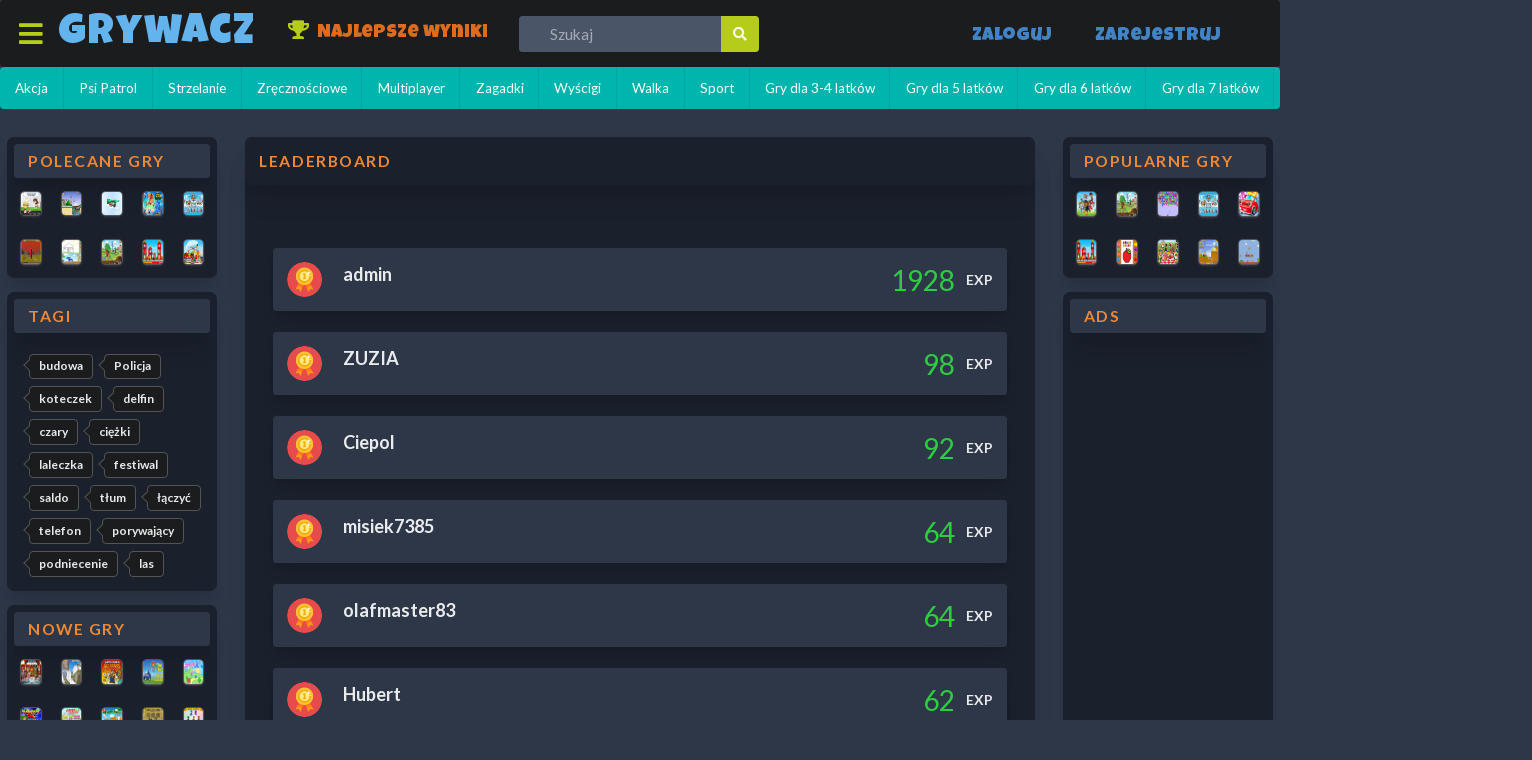

--- FILE ---
content_type: text/html; charset=UTF-8
request_url: https://grywacz.pl/leaderboard
body_size: 68105
content:
<!DOCTYPE html>
<html lang="pl-PL">
  

    <head lang="pl">   

        <meta name="robots" content="index, follow, all" />

        <meta http-equiv="Content-Type" content="text/html; charset=utf-8"/>

        <title>Najlepsze wyniki</title>

        <meta charset="utf-8">  

        <base href="https://grywacz.pl"/>

        <meta name="language" content="pl" />

        <meta name="robots" content="index,follow"/>

        <meta name="googlebot" content="index,follow"/>

        <meta name="Cache-Control" content="max-age=31536000"/>

        
        
        <meta name="title" content="Najlepsze wyniki"/>

        
        <meta name="description" content="Leaderboard"/>

        
        
        
        
        <meta property="og:title" content="Leaderboard"/>

        
        <meta property="og:description" content="Najlepsze wyniki wszystkich graczy."/>

        
        <meta name="twitter:title" content="Leaderboard"/>

        
        <meta name="twitter:description" content="Najlepsze wyniki wszystkich graczy."/>

        
        <link rel="icon" type="image/png" href="/arikaim/view/templates/arcade/images/favicon.png" />  

        <meta name="viewport" content="width=device-width, initial-scale=1.0" />  

         <!-- library files -->
         <script id="library_jquery" type="text/javascript" src="/arikaim/view/library/jquery/jquery-3.6.1.min.js" ></script>
         <script id="library_arikaim" type="text/javascript" src="/arikaim/view/library/arikaim/arikaim-1.2.14.min.js" arikaim_base_url=""></script>
         <script id="library_arikaim-ui" type="text/javascript" src="/arikaim/view/library/arikaim-ui/arikaim-ui-1.4.21.min.js" ></script>
         <script id="library_fomantic" type="text/javascript" src="/arikaim/view/library/fomantic/semantic.min.js" ></script>
         <link as="style" rel="stylesheet" type="text/css" href="/arikaim/view/library/fomantic/semantic.min.css" onload="this.rel='stylesheet'">
         <link as="style" rel="stylesheet" type="text/css" href="/arikaim/view/library/tailwind/tailwind-utility-slim.min.css" onload="this.rel='stylesheet'">
         <link as="style" rel="stylesheet" type="text/css" href="/arikaim/view/library/tailwind/tailwind-grid.min.css" onload="this.rel='stylesheet'">
         <!-- template files -->
         <script src="/arikaim/view/templates/arcade/components/users/users.js" type="text/javascript"></script>
         <script src="/arikaim/view/components/semantic/policy/cookie/dialog/dialog.js" type="text/javascript"></script>
         <script src="/arikaim/extensions/arcade/view/components/api/api.js" type="text/javascript"></script>
         <script src="/arikaim/view/components/semantic/paginator/paginator.js" type="text/javascript"></script>
         <link rel="stylesheet" type="text/css" href="/arikaim/view/templates/arcade/css/arcade.css">      
         <!-- component files --> 
         <script class="component-file" component-type="arikaim" component-name="arcade>games.search" src="/arikaim/view/templates/arcade/components/games/search/search.js" type="text/javascript"  ></script>
         <script class="component-file" component-type="arikaim" component-name="arcade>navbar" src="/arikaim/view/templates/arcade/components/navbar/navbar.js" type="text/javascript"  ></script>
         <script class="component-file" component-type="arikaim" component-name="arcade>games.list" src="/arikaim/view/templates/arcade/components/games/list/list.js" type="text/javascript"  ></script>
         <script class="component-file" component-type="arikaim" component-name="arcade>games.list" src="/arikaim/view/templates/arcade/components/games/list/list.js" type="text/javascript"  ></script>
         <script class="component-file" component-type="arikaim" component-name="arcade>games.list" src="/arikaim/view/templates/arcade/components/games/list/list.js" type="text/javascript"  ></script>
         <script class="component-file" component-type="arikaim" component-name="arcade>footer" src="/arikaim/view/templates/arcade/components/footer/footer.js" type="text/javascript"  ></script>
         <!-- page files -->
             <script data-ad-client="ca-pub-3535324184368608" async src="https://pagead2.googlesyndication.com/pagead/js/adsbygoogle.js"></script>
<script async src="https://www.googletagmanager.com/gtag/js?id=G-2VSM6D3J4K"></script>
<script>
  window.dataLayer = window.dataLayer || [];
  function gtag(){dataLayer.push(arguments);}
  gtag('js', new Date());

  gtag('config', 'G-2VSM6D3J4K');
</script>
<script>
if (window.top !== window.self) {
  gtag('event', 'iframe_view', {
    event_category: 'embed',
    event_label: location.pathname,
    non_interaction: true
  });
}
</script>		
    </head>

    <body>

        <div class="ui left vertical inverted menu sidebar">
    <div class="item">
        <div class="site-title text-5xl antialiased tracking-wider text-purple-500" title="Grywacz">                    
            <a href="/">Grywacz</a>                   
        </div>
    </div>
    <div class="item">
        <a class="header navbar-item" href="/leaderboard">
            <i class="icon trophy olive"></i>
            Leaderboard
        </a>
    </div>
            <div class="item navbar-item ">   
            <a href="/login">Zaloguj</a>            
        </div>
        <div class="item navbar-item ">   
            <a href="/signup/player">Zarejestruj</a>            
        </div>
        
    

                    <div class="item text-lg ">  
                            
            <a href="https://grywacz.pl/akcja/games">        
                <span class="text-xl text-gray-200 font-thin tracking-wide">Akcja</span>
            </a>                                           
        </div>
                                <div class="item text-lg ">  
                            
            <a href="https://grywacz.pl/psi-patrol/games">        
                <span class="text-xl text-gray-200 font-thin tracking-wide">Psi Patrol</span>
            </a>                                           
        </div>
                                <div class="item text-lg ">  
                            
            <a href="https://grywacz.pl/strzelanie/games">        
                <span class="text-xl text-gray-200 font-thin tracking-wide">Strzelanie</span>
            </a>                                           
        </div>
                                <div class="item text-lg ">  
                            
            <a href="https://grywacz.pl/zrecznosciowe/games">        
                <span class="text-xl text-gray-200 font-thin tracking-wide">Zręcznościowe</span>
            </a>                                           
        </div>
                                <div class="item text-lg ">  
                            
            <a href="https://grywacz.pl/multiplayer/games">        
                <span class="text-xl text-gray-200 font-thin tracking-wide">Multiplayer</span>
            </a>                                           
        </div>
                                <div class="item text-lg ">  
                            
            <a href="https://grywacz.pl/zagadki/games">        
                <span class="text-xl text-gray-200 font-thin tracking-wide">Zagadki</span>
            </a>                                           
        </div>
                                <div class="item text-lg ">  
                            
            <a href="https://grywacz.pl/wyscigi/games">        
                <span class="text-xl text-gray-200 font-thin tracking-wide">Wyścigi</span>
            </a>                                           
        </div>
                                <div class="item text-lg ">  
                            
            <a href="https://grywacz.pl/walka/games">        
                <span class="text-xl text-gray-200 font-thin tracking-wide">Walka</span>
            </a>                                           
        </div>
                                <div class="item text-lg ">  
                            
            <a href="https://grywacz.pl/sport/games">        
                <span class="text-xl text-gray-200 font-thin tracking-wide">Sport</span>
            </a>                                           
        </div>
                                <div class="item text-lg ">  
                            
            <a href="https://grywacz.pl/gry-dla-3-4-latkow/games">        
                <span class="text-xl text-gray-200 font-thin tracking-wide">Gry dla 3-4 latków</span>
            </a>                                           
        </div>
                                <div class="item text-lg ">  
                            
            <a href="https://grywacz.pl/gry-dla-5-latkow/games">        
                <span class="text-xl text-gray-200 font-thin tracking-wide">Gry dla 5 latków</span>
            </a>                                           
        </div>
                                <div class="item text-lg ">  
                            
            <a href="https://grywacz.pl/gry-dla-6-latkow/games">        
                <span class="text-xl text-gray-200 font-thin tracking-wide">Gry dla 6 latków</span>
            </a>                                           
        </div>
                                <div class="item text-lg ">  
                            
            <a href="https://grywacz.pl/gry-dla-7-latkow/games">        
                <span class="text-xl text-gray-200 font-thin tracking-wide">Gry dla 7 latków</span>
            </a>                                           
        </div>
                                <div class="item text-lg ">  
                            
            <a href="https://grywacz.pl/gry-dla-dziewczyn/games">        
                <span class="text-xl text-gray-200 font-thin tracking-wide">Gry dla dziewczyn</span>
            </a>                                           
        </div>
                                <div class="item text-lg ">  
                            
            <a href="https://grywacz.pl/gry-bez-reklam/games">        
                <span class="text-xl text-gray-200 font-thin tracking-wide">Gry bez reklam</span>
            </a>                                           
        </div>
                    
</div>
<div class="pusher page-content">   
    <div class="content-inside"> 
        <div class="ui stackable grid">                        
            <div class="row"> 
    <div class="sixteen wide column">        
        <div class="ui inverted borderless menu">              
            <div class="item">      
                <div class="flex justify-items-center items-center">
                    <div class="items-center text-center align-middle">
                        <i class="icon bars big olive text-center align-middle" id="open_sidebar"></i> 
                    </div>    
                    <div class="items-center text-center align-middle">
                        <a class="site-title text-5xl antialiased tracking-wider pl-2" title="Grywacz" href="/">
                            <span class="text-blue-400">Grywacz</span>
                        </a>   
                    </div>
                </div>                               
            </div>
            <div class="item">
                <a class="header navbar-item hidden sm:inline" href="/leaderboard">
                    <i class="icon trophy olive"></i>
                    Najlepsze wyniki
                </a>
            </div>  
            <div class="ui category search item" id="search_panel">
    <span class="hidden md:inline">
        <div class="ui inverted transparent large left icon action input rounded bg-gray-700" id="search_input">         
            <input type="text" placeholder="Szukaj" id="search_field">  
            <button class="ui olive icon button search-button">
                <i class="search icon"></i>
            </button>     
        </div>   
    </span>
</div>               
            <div class="right menu">                                      
                <div class="ui menu inverted right floated pt-2">            
           
        <div class="item navbar-item ">   
            <span class="hidden sm:inline">
                <a href="/login">Zaloguj</a>   
            </span>                    
        </div>
        <div class="item navbar-item ">   
            <span class="hidden sm:inline">
                <a href="/signup/player">Zarejestruj</a>    
            </span>        
        </div>
                
</div>      
                <div class="item">
                    <div class="pt-1 pr-2 hidden md:inline">
                       
                    </div>            
                </div>                                                      
            </div>                                
        </div>      
    </div>  
    <div class="sixteen wide computer only column">             
        <div class="ui inverted teal menu fluid shadow-md">
            
    

                    <div class="item ">  
                            
            <a href="https://grywacz.pl/akcja/games">        
                <span class="text-white font-lg">Akcja</span>
            </a>                                           
        </div>
                                <div class="item ">  
                            
            <a href="https://grywacz.pl/psi-patrol/games">        
                <span class="text-white font-lg">Psi Patrol</span>
            </a>                                           
        </div>
                                <div class="item ">  
                            
            <a href="https://grywacz.pl/strzelanie/games">        
                <span class="text-white font-lg">Strzelanie</span>
            </a>                                           
        </div>
                                <div class="item ">  
                            
            <a href="https://grywacz.pl/zrecznosciowe/games">        
                <span class="text-white font-lg">Zręcznościowe</span>
            </a>                                           
        </div>
                                <div class="item ">  
                            
            <a href="https://grywacz.pl/multiplayer/games">        
                <span class="text-white font-lg">Multiplayer</span>
            </a>                                           
        </div>
                                <div class="item ">  
                            
            <a href="https://grywacz.pl/zagadki/games">        
                <span class="text-white font-lg">Zagadki</span>
            </a>                                           
        </div>
                                <div class="item ">  
                            
            <a href="https://grywacz.pl/wyscigi/games">        
                <span class="text-white font-lg">Wyścigi</span>
            </a>                                           
        </div>
                                <div class="item ">  
                            
            <a href="https://grywacz.pl/walka/games">        
                <span class="text-white font-lg">Walka</span>
            </a>                                           
        </div>
                                <div class="item ">  
                            
            <a href="https://grywacz.pl/sport/games">        
                <span class="text-white font-lg">Sport</span>
            </a>                                           
        </div>
                                <div class="item ">  
                            
            <a href="https://grywacz.pl/gry-dla-3-4-latkow/games">        
                <span class="text-white font-lg">Gry dla 3-4 latków</span>
            </a>                                           
        </div>
                                <div class="item ">  
                            
            <a href="https://grywacz.pl/gry-dla-5-latkow/games">        
                <span class="text-white font-lg">Gry dla 5 latków</span>
            </a>                                           
        </div>
                                <div class="item ">  
                            
            <a href="https://grywacz.pl/gry-dla-6-latkow/games">        
                <span class="text-white font-lg">Gry dla 6 latków</span>
            </a>                                           
        </div>
                                <div class="item ">  
                            
            <a href="https://grywacz.pl/gry-dla-7-latkow/games">        
                <span class="text-white font-lg">Gry dla 7 latków</span>
            </a>                                           
        </div>
                                <div class="item ">  
                            
            <a href="https://grywacz.pl/gry-dla-dziewczyn/games">        
                <span class="text-white font-lg">Gry dla dziewczyn</span>
            </a>                                           
        </div>
                                <div class="item ">  
                            
            <a href="https://grywacz.pl/gry-bez-reklam/games">        
                <span class="text-white font-lg">Gry bez reklam</span>
            </a>                                           
        </div>
                    
        </div>         
    </div>
</div>                              
            <div class="row">  
                <div class="three wide computer only column pl-2">            
                    <div class="pl-2">           
                        
            <div class="align-top bg-gray-900 shadow-xl rounded-lg p-2 ">
    <h4 class="panel-title text-lg font-thin tracking-widest text-orange-500 bg-gray-800 p-2 rounded pl-4 shadow-xl">
        Polecane gry
    </h4>
        <div class="p-2 pt-0">
    <div class="ui stackable five inverted cards">
                    <div class="ui raised card fluid borderless game-card">     
            <a class="w-full h-full show-popup" href="/game/papas-burgeria" >                                         
                <img class="w-full h-full game-image rounded" data-src="/_images/papasburgeria.jpg">                  
            </a>     
            <div class="ui popup top left transition inverted hidden">
                <div class="p-0 text-white">
                    Papas Burgeria
                </div>
            </div>
        </div>
                    <div class="ui raised card fluid borderless game-card">     
            <a class="w-full h-full show-popup" href="/game/super-mario-63-emu" >                                         
                <img class="w-full h-full game-image rounded" data-src="https://grywacz.pl/_images/super_mario_63.jpg">                  
            </a>     
            <div class="ui popup top left transition inverted hidden">
                <div class="p-0 text-white">
                    Super Mario 63 emu
                </div>
            </div>
        </div>
                    <div class="ui raised card fluid borderless game-card">     
            <a class="w-full h-full show-popup" href="/game/pingwinek-learn-to-fly-emulator" >                                         
                <img class="w-full h-full game-image rounded" data-src="https://grywacz.pl/_images/learn_to_fly_nauka_latania_1.jpg">                  
            </a>     
            <div class="ui popup top left transition inverted hidden">
                <div class="p-0 text-white">
                    Pingwinek Learn to fly emulator
                </div>
            </div>
        </div>
                    <div class="ui raised card fluid borderless game-card">     
            <a class="w-full h-full show-popup" href="/game/burrito-bison-no-flash" >                                         
                <img class="w-full h-full game-image rounded" data-src="https://grywacz.pl/_images/burrito_bison1_html5.jpg">                  
            </a>     
            <div class="ui popup top left transition inverted hidden">
                <div class="p-0 text-white">
                    Burito Bison no flash
                </div>
            </div>
        </div>
                    <div class="ui raised card fluid borderless game-card">     
            <a class="w-full h-full show-popup" href="/game/psi-patrol-merry-missions" >                                         
                <img class="w-full h-full game-image rounded" data-src="https://grywacz.pl/_images/psi_patrol_merry_missions.jpg">                  
            </a>     
            <div class="ui popup top left transition inverted hidden">
                <div class="p-0 text-white">
                    Psi Patrol Merry Missions
                </div>
            </div>
        </div>
                    <div class="ui raised card fluid borderless game-card">     
            <a class="w-full h-full show-popup" href="/game/tower-of-doom-no-flash-emu" >                                         
                <img class="w-full h-full game-image rounded" data-src="https://grywacz.pl/_images/towerofdoomemu.jpg">                  
            </a>     
            <div class="ui popup top left transition inverted hidden">
                <div class="p-0 text-white">
                    Tower of Doom no flash emu
                </div>
            </div>
        </div>
                    <div class="ui raised card fluid borderless game-card">     
            <a class="w-full h-full show-popup" href="/game/duplo-playground-rysowanie-z-zajaczkiem-i-zyrafka" >                                         
                <img class="w-full h-full game-image rounded" data-src="https://grywacz.pl/_images/lego_duplo_drawapp_build_game.jpg">                  
            </a>     
            <div class="ui popup top left transition inverted hidden">
                <div class="p-0 text-white">
                    Duplo Playground rysowanie z zajączkiem i żyrafką
                </div>
            </div>
        </div>
                    <div class="ui raised card fluid borderless game-card">     
            <a class="w-full h-full show-popup" href="/game/lego-duplo-dla-dzieci" >                                         
                <img class="w-full h-full game-image rounded" data-src="https://grywacz.pl/_images/play_ground.jpg">                  
            </a>     
            <div class="ui popup top left transition inverted hidden">
                <div class="p-0 text-white">
                    Lego Duplo dla dzieci
                </div>
            </div>
        </div>
                    <div class="ui raised card fluid borderless game-card">     
            <a class="w-full h-full show-popup" href="/game/straz-pozarna-lego-duplo" >                                         
                <img class="w-full h-full game-image rounded" data-src="https://grywacz.pl/_images/strazpozarna.jpg">                  
            </a>     
            <div class="ui popup top left transition inverted hidden">
                <div class="p-0 text-white">
                    Straż pożarna Lego Duplo
                </div>
            </div>
        </div>
                    <div class="ui raised card fluid borderless game-card">     
            <a class="w-full h-full show-popup" href="/game/kierowca-pociagu-lego" >                                         
                <img class="w-full h-full game-image rounded" data-src="https://grywacz.pl/_images/maszynista.jpg">                  
            </a>     
            <div class="ui popup top left transition inverted hidden">
                <div class="p-0 text-white">
                    Kierowca pociągu Lego
                </div>
            </div>
        </div>
    </div>
    </div>
</div>
                                <div class="align-top bg-gray-900 shadow-xl rounded-lg p-2 mt-4">
    <h4 class="panel-title text-lg font-thin tracking-widest text-orange-500 bg-gray-800 p-2 rounded pl-4 shadow-xl">
        Tagi
    </h4>
        <div class="p-2 pt-0">
    <div class="ui">
        
    
    
                        <div class="inline-block mt-2">   
            <a class="ui label basic left pointing inverted black flex" href="/tags/budowa/games">budowa</a>
        </div>
                            <div class="inline-block mt-2">   
            <a class="ui label basic left pointing inverted black flex" href="/tags/policja/games">Policja</a>
        </div>
                            <div class="inline-block mt-2">   
            <a class="ui label basic left pointing inverted black flex" href="/tags/koteczek/games">koteczek</a>
        </div>
                            <div class="inline-block mt-2">   
            <a class="ui label basic left pointing inverted black flex" href="/tags/delfin/games">delfin</a>
        </div>
                            <div class="inline-block mt-2">   
            <a class="ui label basic left pointing inverted black flex" href="/tags/czary/games">czary</a>
        </div>
                            <div class="inline-block mt-2">   
            <a class="ui label basic left pointing inverted black flex" href="/tags/ciezki/games">ciężki</a>
        </div>
                            <div class="inline-block mt-2">   
            <a class="ui label basic left pointing inverted black flex" href="/tags/laleczka/games">laleczka</a>
        </div>
                            <div class="inline-block mt-2">   
            <a class="ui label basic left pointing inverted black flex" href="/tags/festiwal/games">festiwal</a>
        </div>
                            <div class="inline-block mt-2">   
            <a class="ui label basic left pointing inverted black flex" href="/tags/saldo/games">saldo</a>
        </div>
                            <div class="inline-block mt-2">   
            <a class="ui label basic left pointing inverted black flex" href="/tags/tłum/games">tłum</a>
        </div>
                            <div class="inline-block mt-2">   
            <a class="ui label basic left pointing inverted black flex" href="/tags/łaczyc/games">łączyć</a>
        </div>
                            <div class="inline-block mt-2">   
            <a class="ui label basic left pointing inverted black flex" href="/tags/telefon/games">telefon</a>
        </div>
                            <div class="inline-block mt-2">   
            <a class="ui label basic left pointing inverted black flex" href="/tags/porywajacy/games">porywający</a>
        </div>
                            <div class="inline-block mt-2">   
            <a class="ui label basic left pointing inverted black flex" href="/tags/podniecenie/games">podniecenie</a>
        </div>
                            <div class="inline-block mt-2">   
            <a class="ui label basic left pointing inverted black flex" href="/tags/las/games">las</a>
        </div>
           
    </div>
    </div>
</div>
                                        
                        
        <div class="align-top bg-gray-900 shadow-xl rounded-lg p-2 mt-4">
    <h4 class="panel-title text-lg font-thin tracking-widest text-orange-500 bg-gray-800 p-2 rounded pl-4 shadow-xl">
        Nowe gry
    </h4>
        <div class="p-2 pt-0">
    <div class="ui stackable five inverted cards">
                    <div class="ui raised card fluid borderless game-card">     
            <a class="w-full h-full show-popup" href="/game/psi-patrol---przygotowania-do-swiat" >                                         
                <img class="w-full h-full game-image rounded" data-src="https://grywacz.pl/_images/christmas_gifts.jpg">                  
            </a>     
            <div class="ui popup top left transition inverted hidden">
                <div class="p-0 text-white">
                    Psi patrol - przygotowania do świąt
                </div>
            </div>
        </div>
                    <div class="ui raised card fluid borderless game-card">     
            <a class="w-full h-full show-popup" href="/game/chrapanie-słonika" >                                         
                <img class="w-full h-full game-image rounded" data-src="https://grywacz.pl/_images/chrapanie_slonia.jpg">                  
            </a>     
            <div class="ui popup top left transition inverted hidden">
                <div class="p-0 text-white">
                    Chrapanie słonika
                </div>
            </div>
        </div>
                    <div class="ui raised card fluid borderless game-card">     
            <a class="w-full h-full show-popup" href="/game/super-mario-bross-all-stars" >                                         
                <img class="w-full h-full game-image rounded" data-src="https://grywacz.pl/_images/super_mario_bross_all_stars.jpg">                  
            </a>     
            <div class="ui popup top left transition inverted hidden">
                <div class="p-0 text-white">
                    Super Mario Bross All Stars
                </div>
            </div>
        </div>
                    <div class="ui raised card fluid borderless game-card">     
            <a class="w-full h-full show-popup" href="/game/gra-psi-patrol---patrol-autem" >                                         
                <img class="w-full h-full game-image rounded" data-src="https://grywacz.pl/_images/psi-patrol-wyscig-samochodem.jpg">                  
            </a>     
            <div class="ui popup top left transition inverted hidden">
                <div class="p-0 text-white">
                    Gra Psi Patrol - patrol autem
                </div>
            </div>
        </div>
                    <div class="ui raised card fluid borderless game-card">     
            <a class="w-full h-full show-popup" href="/game/sushicat-2" >                                         
                <img class="w-full h-full game-image rounded" data-src="https://grywacz.pl/_images/sushicat2.jpg">                  
            </a>     
            <div class="ui popup top left transition inverted hidden">
                <div class="p-0 text-white">
                    Sushicat 2
                </div>
            </div>
        </div>
                    <div class="ui raised card fluid borderless game-card">     
            <a class="w-full h-full show-popup" href="/game/mario-kart-64-world" >                                         
                <img class="w-full h-full game-image rounded" data-src="https://grywacz.pl/_images/mariokart64.jpg">                  
            </a>     
            <div class="ui popup top left transition inverted hidden">
                <div class="p-0 text-white">
                    Mario kart 64 world
                </div>
            </div>
        </div>
                    <div class="ui raised card fluid borderless game-card">     
            <a class="w-full h-full show-popup" href="/game/szpital-dla-zwierzaczkow" >                                         
                <img class="w-full h-full game-image rounded" data-src="https://grywacz.pl/_images/cute_pet_hospital.jpg">                  
            </a>     
            <div class="ui popup top left transition inverted hidden">
                <div class="p-0 text-white">
                    Szpital dla zwierzaczków
                </div>
            </div>
        </div>
                    <div class="ui raised card fluid borderless game-card">     
            <a class="w-full h-full show-popup" href="/game/moje-słodkie-zwierzaki-2" >                                         
                <img class="w-full h-full game-image rounded" data-src="https://grywacz.pl/_images/my_cute_pets_2.jpg">                  
            </a>     
            <div class="ui popup top left transition inverted hidden">
                <div class="p-0 text-white">
                    Moje słodkie zwierzaki 2
                </div>
            </div>
        </div>
                    <div class="ui raised card fluid borderless game-card">     
            <a class="w-full h-full show-popup" href="/game/sword-and-souls" >                                         
                <img class="w-full h-full game-image rounded" data-src="https://grywacz.pl/_images/swords_and_souls.jpg">                  
            </a>     
            <div class="ui popup top left transition inverted hidden">
                <div class="p-0 text-white">
                    Sword and Souls
                </div>
            </div>
        </div>
                    <div class="ui raised card fluid borderless game-card">     
            <a class="w-full h-full show-popup" href="/game/psi-patrol-superbohaterowie" >                                         
                <img class="w-full h-full game-image rounded" data-src="https://grywacz.pl/_images/ps-patrol-filmiki.jpg">                  
            </a>     
            <div class="ui popup top left transition inverted hidden">
                <div class="p-0 text-white">
                    Psi Patrol Superbohaterowie
                </div>
            </div>
        </div>
    </div>
    </div>
</div>
                    </div>                               
                </div> 
                <div class="ten wide computer column sixteen wide mobile column" id="page_content">    
                    <div class="bg-gray-900 shadow-xl rounded-lg pb-8">
        <div class="bg-gray-900 shadow-xl rounded-lg p-4 mb-4">
            <h3 class="page-title text-lg font-thin tracking-widest text-orange-500">Leaderboard</h3>
        </div>
        <div class="mt-4 p-8">
            <div class="ui relaxed items inverted">
                                                    <div class="item leaderboard-item">
                                                                                                                      
                        <img class="ui image mini circular" src="/arikaim/view/templates/arcade//images/badges/default-badge.png">                                                                                               
                        <div class="middle aligned content">                          
                            <h3 class="header">
                                admin                             
                            </h3>                                                  
                            <div class="ui small statistic horizontal inverted green right floated">
                                <div class="value">
                                    1928
                                </div>
                                <div class="label">
                                    Exp
                                </div>
                            </div>                                                       
                        </div>                       
                    </div>
                                                        <div class="item leaderboard-item">
                                                                                                                      
                        <img class="ui image mini circular" src="/arikaim/view/templates/arcade//images/badges/default-badge.png">                                                                                               
                        <div class="middle aligned content">                          
                            <h3 class="header">
                                ZUZIA                             
                            </h3>                                                  
                            <div class="ui small statistic horizontal inverted green right floated">
                                <div class="value">
                                    98
                                </div>
                                <div class="label">
                                    Exp
                                </div>
                            </div>                                                       
                        </div>                       
                    </div>
                                                        <div class="item leaderboard-item">
                                                                                                                      
                        <img class="ui image mini circular" src="/arikaim/view/templates/arcade//images/badges/default-badge.png">                                                                                               
                        <div class="middle aligned content">                          
                            <h3 class="header">
                                Ciepol                             
                            </h3>                                                  
                            <div class="ui small statistic horizontal inverted green right floated">
                                <div class="value">
                                    92
                                </div>
                                <div class="label">
                                    Exp
                                </div>
                            </div>                                                       
                        </div>                       
                    </div>
                                                        <div class="item leaderboard-item">
                                                                                                                      
                        <img class="ui image mini circular" src="/arikaim/view/templates/arcade//images/badges/default-badge.png">                                                                                               
                        <div class="middle aligned content">                          
                            <h3 class="header">
                                misiek7385                             
                            </h3>                                                  
                            <div class="ui small statistic horizontal inverted green right floated">
                                <div class="value">
                                    64
                                </div>
                                <div class="label">
                                    Exp
                                </div>
                            </div>                                                       
                        </div>                       
                    </div>
                                                        <div class="item leaderboard-item">
                                                                                                                      
                        <img class="ui image mini circular" src="/arikaim/view/templates/arcade//images/badges/default-badge.png">                                                                                               
                        <div class="middle aligned content">                          
                            <h3 class="header">
                                olafmaster83                             
                            </h3>                                                  
                            <div class="ui small statistic horizontal inverted green right floated">
                                <div class="value">
                                    64
                                </div>
                                <div class="label">
                                    Exp
                                </div>
                            </div>                                                       
                        </div>                       
                    </div>
                                                        <div class="item leaderboard-item">
                                                                                                                      
                        <img class="ui image mini circular" src="/arikaim/view/templates/arcade//images/badges/default-badge.png">                                                                                               
                        <div class="middle aligned content">                          
                            <h3 class="header">
                                Hubert                             
                            </h3>                                                  
                            <div class="ui small statistic horizontal inverted green right floated">
                                <div class="value">
                                    62
                                </div>
                                <div class="label">
                                    Exp
                                </div>
                            </div>                                                       
                        </div>                       
                    </div>
                                                        <div class="item leaderboard-item">
                                                                                                                      
                        <img class="ui image mini circular" src="/arikaim/view/templates/arcade//images/badges/default-badge.png">                                                                                               
                        <div class="middle aligned content">                          
                            <h3 class="header">
                                Oskarek17                             
                            </h3>                                                  
                            <div class="ui small statistic horizontal inverted green right floated">
                                <div class="value">
                                    62
                                </div>
                                <div class="label">
                                    Exp
                                </div>
                            </div>                                                       
                        </div>                       
                    </div>
                                                        <div class="item leaderboard-item">
                                                                                                                      
                        <img class="ui image mini circular" src="/arikaim/view/templates/arcade//images/badges/default-badge.png">                                                                                               
                        <div class="middle aligned content">                          
                            <h3 class="header">
                                lmordalski                             
                            </h3>                                                  
                            <div class="ui small statistic horizontal inverted green right floated">
                                <div class="value">
                                    58
                                </div>
                                <div class="label">
                                    Exp
                                </div>
                            </div>                                                       
                        </div>                       
                    </div>
                                                        <div class="item leaderboard-item">
                                                                                                                      
                        <img class="ui image mini circular" src="/arikaim/view/templates/arcade//images/badges/default-badge.png">                                                                                               
                        <div class="middle aligned content">                          
                            <h3 class="header">
                                MICHAŁ                             
                            </h3>                                                  
                            <div class="ui small statistic horizontal inverted green right floated">
                                <div class="value">
                                    54
                                </div>
                                <div class="label">
                                    Exp
                                </div>
                            </div>                                                       
                        </div>                       
                    </div>
                                                        <div class="item leaderboard-item">
                                                                                                                      
                        <img class="ui image mini circular" src="/arikaim/view/templates/arcade//images/badges/default-badge.png">                                                                                               
                        <div class="middle aligned content">                          
                            <h3 class="header">
                                Malgorzata                             
                            </h3>                                                  
                            <div class="ui small statistic horizontal inverted green right floated">
                                <div class="value">
                                    46
                                </div>
                                <div class="label">
                                    Exp
                                </div>
                            </div>                                                       
                        </div>                       
                    </div>
                                                        <div class="item leaderboard-item">
                                                                                                                      
                        <img class="ui image mini circular" src="/arikaim/view/templates/arcade//images/badges/default-badge.png">                                                                                               
                        <div class="middle aligned content">                          
                            <h3 class="header">
                                gigem94223@bulmp3.com                             
                            </h3>                                                  
                            <div class="ui small statistic horizontal inverted green right floated">
                                <div class="value">
                                    44
                                </div>
                                <div class="label">
                                    Exp
                                </div>
                            </div>                                                       
                        </div>                       
                    </div>
                                                        <div class="item leaderboard-item">
                                                                                                                      
                        <img class="ui image mini circular" src="/arikaim/view/templates/arcade//images/badges/default-badge.png">                                                                                               
                        <div class="middle aligned content">                          
                            <h3 class="header">
                                Igorek                             
                            </h3>                                                  
                            <div class="ui small statistic horizontal inverted green right floated">
                                <div class="value">
                                    44
                                </div>
                                <div class="label">
                                    Exp
                                </div>
                            </div>                                                       
                        </div>                       
                    </div>
                                                        <div class="item leaderboard-item">
                                                                                                                      
                        <img class="ui image mini circular" src="/arikaim/view/templates/arcade//images/badges/default-badge.png">                                                                                               
                        <div class="middle aligned content">                          
                            <h3 class="header">
                                OSKI15                             
                            </h3>                                                  
                            <div class="ui small statistic horizontal inverted green right floated">
                                <div class="value">
                                    38
                                </div>
                                <div class="label">
                                    Exp
                                </div>
                            </div>                                                       
                        </div>                       
                    </div>
                                                        <div class="item leaderboard-item">
                                                                                                                      
                        <img class="ui image mini circular" src="/arikaim/view/templates/arcade//images/badges/default-badge.png">                                                                                               
                        <div class="middle aligned content">                          
                            <h3 class="header">
                                FLX                             
                            </h3>                                                  
                            <div class="ui small statistic horizontal inverted green right floated">
                                <div class="value">
                                    36
                                </div>
                                <div class="label">
                                    Exp
                                </div>
                            </div>                                                       
                        </div>                       
                    </div>
                                                        <div class="item leaderboard-item">
                                                                                                                      
                        <img class="ui image mini circular" src="/arikaim/view/templates/arcade//images/badges/default-badge.png">                                                                                               
                        <div class="middle aligned content">                          
                            <h3 class="header">
                                AMELA                             
                            </h3>                                                  
                            <div class="ui small statistic horizontal inverted green right floated">
                                <div class="value">
                                    28
                                </div>
                                <div class="label">
                                    Exp
                                </div>
                            </div>                                                       
                        </div>                       
                    </div>
                                                        <div class="item leaderboard-item">
                                                                                                                      
                        <img class="ui image mini circular" src="/arikaim/view/templates/arcade//images/badges/default-badge.png">                                                                                               
                        <div class="middle aligned content">                          
                            <h3 class="header">
                                Marysia2017                             
                            </h3>                                                  
                            <div class="ui small statistic horizontal inverted green right floated">
                                <div class="value">
                                    28
                                </div>
                                <div class="label">
                                    Exp
                                </div>
                            </div>                                                       
                        </div>                       
                    </div>
                                                        <div class="item leaderboard-item">
                                                                                                                      
                        <img class="ui image mini circular" src="/arikaim/view/templates/arcade//images/badges/default-badge.png">                                                                                               
                        <div class="middle aligned content">                          
                            <h3 class="header">
                                Miłosz                             
                            </h3>                                                  
                            <div class="ui small statistic horizontal inverted green right floated">
                                <div class="value">
                                    26
                                </div>
                                <div class="label">
                                    Exp
                                </div>
                            </div>                                                       
                        </div>                       
                    </div>
                                                        <div class="item leaderboard-item">
                                                                                                                      
                        <img class="ui image mini circular" src="/arikaim/view/templates/arcade//images/badges/default-badge.png">                                                                                               
                        <div class="middle aligned content">                          
                            <h3 class="header">
                                Lobo80                             
                            </h3>                                                  
                            <div class="ui small statistic horizontal inverted green right floated">
                                <div class="value">
                                    26
                                </div>
                                <div class="label">
                                    Exp
                                </div>
                            </div>                                                       
                        </div>                       
                    </div>
                                                        <div class="item leaderboard-item">
                                                                                                                      
                        <img class="ui image mini circular" src="/arikaim/view/templates/arcade//images/badges/default-badge.png">                                                                                               
                        <div class="middle aligned content">                          
                            <h3 class="header">
                                Tymek22                             
                            </h3>                                                  
                            <div class="ui small statistic horizontal inverted green right floated">
                                <div class="value">
                                    26
                                </div>
                                <div class="label">
                                    Exp
                                </div>
                            </div>                                                       
                        </div>                       
                    </div>
                                                        <div class="item leaderboard-item">
                                                                                                                      
                        <img class="ui image mini circular" src="/arikaim/view/templates/arcade//images/badges/default-badge.png">                                                                                               
                        <div class="middle aligned content">                          
                            <h3 class="header">
                                kontakt@sklepbobo.pl                             
                            </h3>                                                  
                            <div class="ui small statistic horizontal inverted green right floated">
                                <div class="value">
                                    26
                                </div>
                                <div class="label">
                                    Exp
                                </div>
                            </div>                                                       
                        </div>                       
                    </div>
                                                </div>
        </div>
    </div>
                </div>
                <div class="three wide computer only column">  
                    <div class="pr-2">                    
                        
        <div class="align-top bg-gray-900 shadow-xl rounded-lg p-2 ">
    <h4 class="panel-title text-lg font-thin tracking-widest text-orange-500 bg-gray-800 p-2 rounded pl-4 shadow-xl">
        Popularne gry
    </h4>
        <div class="p-2 pt-0">
    <div class="ui stackable five inverted cards">
                    <div class="ui raised card fluid borderless game-card">     
            <a class="w-full h-full show-popup" href="/game/psi-patrol--paw-patrol" >                                         
                <img class="w-full h-full game-image rounded" data-src="https://grywacz.pl/_images/psipatrol.jpg">                  
            </a>     
            <div class="ui popup top left transition inverted hidden">
                <div class="p-0 text-white">
                    Psi patrol  PAW Patrol
                </div>
            </div>
        </div>
                    <div class="ui raised card fluid borderless game-card">     
            <a class="w-full h-full show-popup" href="/game/lego-duplo-dla-dzieci" >                                         
                <img class="w-full h-full game-image rounded" data-src="https://grywacz.pl/_images/play_ground.jpg">                  
            </a>     
            <div class="ui popup top left transition inverted hidden">
                <div class="p-0 text-white">
                    Lego Duplo dla dzieci
                </div>
            </div>
        </div>
                    <div class="ui raised card fluid borderless game-card">     
            <a class="w-full h-full show-popup" href="/game/darmowe-gry-kulki-tradycyjne" >                                         
                <img class="w-full h-full game-image rounded" data-src="https://grywacz.pl/_images/kulkitradycyjne.jpg">                  
            </a>     
            <div class="ui popup top left transition inverted hidden">
                <div class="p-0 text-white">
                    Darmowe gry Kulki tradycyjne
                </div>
            </div>
        </div>
                    <div class="ui raised card fluid borderless game-card">     
            <a class="w-full h-full show-popup" href="/game/psi-patrol-merry-missions" >                                         
                <img class="w-full h-full game-image rounded" data-src="https://grywacz.pl/_images/psi_patrol_merry_missions.jpg">                  
            </a>     
            <div class="ui popup top left transition inverted hidden">
                <div class="p-0 text-white">
                    Psi Patrol Merry Missions
                </div>
            </div>
        </div>
                    <div class="ui raised card fluid borderless game-card">     
            <a class="w-full h-full show-popup" href="/game/car-wash" >                                         
                <img class="w-full h-full game-image rounded" data-src="https://img.gamedistribution.com/b3eb923bb6e74185b5657e21a65af7b5-512x384.jpeg">                  
            </a>     
            <div class="ui popup top left transition inverted hidden">
                <div class="p-0 text-white">
                    Car Wash
                </div>
            </div>
        </div>
                    <div class="ui raised card fluid borderless game-card">     
            <a class="w-full h-full show-popup" href="/game/straz-pozarna-lego-duplo" >                                         
                <img class="w-full h-full game-image rounded" data-src="https://grywacz.pl/_images/strazpozarna.jpg">                  
            </a>     
            <div class="ui popup top left transition inverted hidden">
                <div class="p-0 text-white">
                    Straż pożarna Lego Duplo
                </div>
            </div>
        </div>
                    <div class="ui raised card fluid borderless game-card">     
            <a class="w-full h-full show-popup" href="/game/fruit-paint" >                                         
                <img class="w-full h-full game-image rounded" data-src="https://img.gamedistribution.com/8b847a6293f649cc9a95132b298cf4e7-512x384.jpeg">                  
            </a>     
            <div class="ui popup top left transition inverted hidden">
                <div class="p-0 text-white">
                    Fruit Paint
                </div>
            </div>
        </div>
                    <div class="ui raised card fluid borderless game-card">     
            <a class="w-full h-full show-popup" href="/game/psi-patrol-ogrod" >                                         
                <img class="w-full h-full game-image rounded" data-src="https://grywacz.pl/_images/psi_patrol_ogrod.jpg">                  
            </a>     
            <div class="ui popup top left transition inverted hidden">
                <div class="p-0 text-white">
                    Psi Patrol ogród
                </div>
            </div>
        </div>
                    <div class="ui raised card fluid borderless game-card">     
            <a class="w-full h-full show-popup" href="/game/slimak-bob-1" >                                         
                <img class="w-full h-full game-image rounded" data-src="https://grywacz.pl/_images/slimak_bob_1.jpg">                  
            </a>     
            <div class="ui popup top left transition inverted hidden">
                <div class="p-0 text-white">
                    Ślimak Bob 1
                </div>
            </div>
        </div>
                    <div class="ui raised card fluid borderless game-card">     
            <a class="w-full h-full show-popup" href="/game/gra-mario" >                                         
                <img class="w-full h-full game-image rounded" data-src="https://grywacz.pl/_images/mariobross.jpg">                  
            </a>     
            <div class="ui popup top left transition inverted hidden">
                <div class="p-0 text-white">
                    Gra Mario
                </div>
            </div>
        </div>
    </div>
    </div>
</div>
                            <div class="align-top bg-gray-900 shadow-xl rounded-lg p-2 mt-4 min-h-10">
    <h4 class="panel-title text-lg font-thin tracking-widest text-orange-500 bg-gray-800 p-2 rounded pl-4 shadow-xl">
        Ads
    </h4>
        <div class="p-2 pt-0">
    <div style="text-align: center;">
<script async src="https://pagead2.googlesyndication.com/pagead/js/adsbygoogle.js"></script>
<!-- el_grywacz.pl -->
<ins class="adsbygoogle"
     style="display:block"
     data-ad-client="ca-pub-3535324184368608"
     data-ad-slot="5057246755"
     data-ad-format="auto"
     data-full-width-responsive="true"></ins>
<script>
     (adsbygoogle = window.adsbygoogle || []).push({});
</script>
</div>
    </div>
</div>
                                          
                    </div>        
                </div> 
            </div>        
        </div>                 
    </div>
</div>
 
<div class="ui sixteen wide stackable grid footer bg-gray-900 ">   
    <div class="three wide computer only column"></div>                             
    <div class="two wide left aligned column bg-gray-900">
        <a href="https://grywacz.pl/about" class="item text-gray-300 footer-link">
            <i class="icon olive info"></i> 
            O nas
        </a>
    </div>
    <div class="two wide left aligned column bg-gray-900">
        <i class="icon copyright olive"></i>
<span class="text-gray-500">
2009 -
2026
</span>
<span class="ml-2 text-gray-500">
    Grywacz
</span>
    </div>  
    <div class="two wide left aligned column bg-gray-900">
        <a href="/popular-games" class="item text-gray-300 footer-link">                   
            <i class="fire olive icon"></i>
            Popularne gry
        </a>
    </div>
    <div class="two wide left aligned column bg-gray-900">
        <a href="/featured-games" class="item text-gray-300 footer-link">
            <i class="gamepad olive icon"></i>
            Polecane gry
        </a>
    </div>   
    <div class="two wide left aligned column bg-gray-900">
         <a href="/privacy" class="item text-gray-300 footer-link">                   
            <i class="icon olive info"></i>
            Polityka prywatności
        </a>
    </div>                                     
    <div class="three wide computer only column"></div>                                     
</div>   
     

    </body>

</html>

--- FILE ---
content_type: text/html; charset=utf-8
request_url: https://www.google.com/recaptcha/api2/aframe
body_size: 268
content:
<!DOCTYPE HTML><html><head><meta http-equiv="content-type" content="text/html; charset=UTF-8"></head><body><script nonce="JNMfaVuyfkfQPRVnBpqRJA">/** Anti-fraud and anti-abuse applications only. See google.com/recaptcha */ try{var clients={'sodar':'https://pagead2.googlesyndication.com/pagead/sodar?'};window.addEventListener("message",function(a){try{if(a.source===window.parent){var b=JSON.parse(a.data);var c=clients[b['id']];if(c){var d=document.createElement('img');d.src=c+b['params']+'&rc='+(localStorage.getItem("rc::a")?sessionStorage.getItem("rc::b"):"");window.document.body.appendChild(d);sessionStorage.setItem("rc::e",parseInt(sessionStorage.getItem("rc::e")||0)+1);localStorage.setItem("rc::h",'1769760797761');}}}catch(b){}});window.parent.postMessage("_grecaptcha_ready", "*");}catch(b){}</script></body></html>

--- FILE ---
content_type: text/css
request_url: https://grywacz.pl/arikaim/view/templates/arcade/css/arcade.css
body_size: 4118
content:
@import url('https://fonts.googleapis.com/css?family=Luckiest+Guy&display=swap&subset=latin-ext');
html {
    height: 100%;
    padding: 0px;
    margin: 0px;
}
body {
    background-color: #2d3748;
    color: #edf2f7!important;
    height: 100%;
    padding: 0px;
    margin: 0px;
    touch-action: manipulation;
}
body.pushable>.pusher {
    background: #2d3748!important;
}
.popup {
    color: #FF0000;
}
@media (min-width: 768px) { 
    .md\:hidden {
        display: none!important;
    }
    .md\:block {
        display: block!important;
    }
    .md\:inline {
        display: inline!important;
    }
}
@media (min-width: 640px) { 
    .sm\:hidden {
        display: none!important;
    }
    .sm\:block {
        display: block!important;
    }
    .sm\:inline {
        display: inline!important;
    }
}
canvas {
    width: 800px!important;
    height: 600px!important;
}
.game-canvas {
    width: 800px!important;
    height: 600px!important;
}
.dark-bg {
    background-color: #1a202c!important;
}
.w-76 {
    width: 34rem;
}
.w-78 {
    width: 36rem;
}
.w-74 {
    width: 30rem;
}
.content-inside {
    padding: 0px;
    padding-bottom: 150px;
}
.page-content {  
    padding: 0px; 
    min-height: 100%;
    border-bottom: 1px solid #2d3748;
    margin: 0 auto -86px;
}
.footer {
    height: 100px!important;  
    margin-top: -100px;
    margin-bottom: 0px;
}
.frame-container {
    position: relative;
    overflow: hidden;
    padding-top: 56.25%;
}
.game-frame {  
    position: absolute;
    top: 0;
    left: 0;
    width: 100%;
    height: 100%;
    border: 0;  
}
#open_sidebar:hover {
    cursor: pointer;
    color: #E53E3E;
}
.site-title {
    font-family: 'Luckiest Guy', cursive;      
}
.page-title {
    font-weight: bold;
text-transform: uppercase;     
}
.panel-title {
font-weight: bold;
text-transform: uppercase;  
}
.category-title {
    font-weight: bold;
text-transform: uppercase;  
}
.thumbnail-size {
    min-height: 120px!important;
    max-height: 120px!important;
}
.navbar-item {
    font-size: 14pt!important;
    font-family: 'Luckiest Guy'!important;
    color:#dd6b20!important;
}
.borderless {
    border: none!important;
}
button .borderless {
    border-color: black!important;
}
.bg-gray {
    background-color: #1a202c!important;
}
a:hover {
    color: #48bb78!important;
}
.footer-link:hover {   
    color: #a3bffa!important; 
}
.footer-link {
    color: #CCCCCC;
}
.game-card:hover {  
    transform: scale(1.1);
    -webkit-transform: scale(1.1);
    -moz-transform: scale(1.1);
    -o-transform: scale(1.1);
}
.game-card {
    -webkit-transition: -webkit-transform 0.5s ease!important;
    -moz-transition: -moz-transform 0.5s ease!important;
    transition: transform 0.5s ease!important;
}
.game-link {
    -webkit-transition: -webkit-transform 0.5s ease!important;
    -moz-transition: -moz-transform 0.5s ease!important;
    transition: transform 0.5s ease!important;
}
.game-link:hover {   
    transform: scale(1.1);
    -webkit-transform: scale(1.1);
    -moz-transform: scale(1.1);
    -o-transform: scale(1.1);
}
.game-link-text:hover {
    color: #48bb78!important;
}
.page-link-icon:hover {
    transform: scale(1.2)!important;
    -webkit-transform: scale(1.2)!important;
    -moz-transform: scale(1.2)!important;
    -o-transform: scale(1.2)!important;
    background-color: none!important;
    border: none!important;
    color:#dd6b20!important;
}
.page-link-icon {
    -webkit-transition: -webkit-transform 0.2s ease!important;
    -moz-transition: -moz-transform 0.2s ease!important;
    transition: transform 0.2s ease!important;
    background-color: none!important;
    border: none!important;
}
.page-link {
    background-color: none!important;
}
.ui.vertical.menu .item > i.icon.left {
    float: none;
    margin: 0em 0.35714286em 0em 0em;
}
.leaderboard-item {
    background-color: #2d3748!important;
    padding: 1rem!important;
    border-radius: 0.25rem!important;
    box-shadow: 0 10px 15px -3px rgba(0, 0, 0, 0.1), 0 4px 6px -2px rgba(0, 0, 0, 0.05)!important;
}

--- FILE ---
content_type: application/javascript
request_url: https://grywacz.pl/arikaim/view/library/arikaim/arikaim-1.2.14.min.js
body_size: 15646
content:
/**
 *  Arikaim
 *  @copyright  Copyright (c) Intersoft Ltd <info@arikaim.com>
 *  @license    http://www.arikaim.com/license.html
 *  http://www.arikaim.com
 */
"use strict";function parseNumber(value,format){value=Number.isNaN(value)==true?0:value;var number=new Number(value);return isEmpty(format)==false?number.toFixed(format):number}function createObject(className,baseName){className.prototype=new baseName;className.prototype.constructor=baseName;return new className}function callFunction(functionName,params,context,options){if(isFunction(functionName)==true){return functionName(params,options)}if(isString(functionName)==true){if(isEmpty(context)==false){return isEmpty(context[functionName])==false?context[functionName](params,options):null}return isEmpty(window[functionName])==false?window[functionName](params,options):null}}function withObject(name,callback){var obj=isDefined(name)==true?window[name]:null;if(isObject(obj)==false){return null}return callFunction(callback,obj)}function safeCall(objName,callback,showError,showErrorDetails){showError=getDefaultValue(showError,false);showErrorDetails=getDefaultValue(showErrorDetails,false);var obj=isObject(window[objName])==true?window[objName]:null;if(isObject(obj)==true){if(isFunction(callback)==true){var call=function(obj,callback){try{return callback(obj)}catch(error){if(showError){console.warn("Warning: "+error.message);if(showErrorDetails){console.log(error)}}}}}return call(obj,callback)}else{if(showError){console.warn("Warning: "+objName+" is not valid object.")}}return false}function isJSON(json){try{JSON.parse(json)}catch(e){return false}return true}function getObjectProperty(path,obj){if(isObject(obj)==false){obj={}}return path.split(".").reduce(function(prev,curr){return prev?prev[curr]:null},obj||self)}function getValue(path,obj,defaultValue){var value;if(isArray(path)==true){path.forEach(function(item){value=getValue(item,obj,null);if(value!=null){return value}});return defaultValue}value=getObjectProperty(path,obj);return value==null?defaultValue:value}function getDefaultValue(variable,defaultValue){return isEmpty(variable)==true?defaultValue:variable}function isFunction(variable){return typeof variable==="function"?true:false}function isArray(variable){return isObject(variable)==false?false:variable.constructor===Array}function supportUpload(){return typeof window.FileReader!="undefined"}function isDefined(variableName){return typeof window[variableName]!=="undefined"}function isEmpty(variable){if(typeof variable==="undefined")return true;if(variable===undefined)return true;if(variable===null)return true;if(variable==="")return true;if(isObject(variable)==true){return $.isEmptyObject(variable)}if(isArray(variable)==true){return variable.length==0}return false}function inArray(value,array){return array.indexOf(value)>-1}function isPromise(variable){return isObject(variable)==false?false:typeof variable.then==="function"}function isElement(variable){if(variable instanceof Element==true||variable instanceof Document==true){return true}if(variable instanceof jQuery){if($(variable)[0]instanceof Element){return true}}return false}function isObject(variable){return variable===null?false:typeof variable==="object"}function isUrl(url){try{return isObject(new URL(url))}catch(error){return false}}function isString(variable){return typeof variable==="string"||variable instanceof String}function createVariable(name,value){window[name]=value;return!isEmpty(name)}function getElementAttributes(selector,exclude){exclude=getDefaultValue(exclude,["id","type","src","class"]);var attributes={};$(selector).each(function(){$.each(this.attributes,function(){if(this.specified){if(inArray(this.name,exclude)==false){attributes[this.name]=this.value}}})});return attributes}function resolveLibrayrParams(selector){var exclude=["id","type","src"];$(selector).each(function(){$.each(this.attributes,function(){if(this.specified){if(inArray(this.name,exclude)==false){createVariable(this.name,this.value)}}})})}function Events(){var events={};this.addListener=function(event,callback,name,context){context=isEmpty(context)==true?this:context;name=isEmpty(name)==true?null:name;var listener={callback:callback,context:context,name:name};if(isEmpty(events[event])==true){events[event]=[]}if(name!==null){if(this.hasListener(event,name)===true){return false}}events[event].push(listener);return true};this.getListeners=function(event){return events[event]};this.on=function(event,callback,name,context){context=isEmpty(context)==true?this:context;return this.addListener(event,callback,name,context)};this.emit=function(event,param1,param2,param3,param4){if(isEmpty(events[event])==true){return false}events[event].forEach(function(item){switch(arguments.length){case 1:return item.callback.call(item.context),true;case 2:return item.callback.call(item.context,param1),true;case 3:return item.callback.call(item.context,param1,param2),true;case 4:return item.callback.call(item.context,param1,param2,param3),true;case 5:return item.callback.call(item.context,param1,param2,param3,param4),true}})};this.hasListener=function(event,name){if(isEmpty(events[event])==true){return false}for(var i=0;i<events[event].length;i++){var item=events[event][i];if(item.name==name){return true}}return false};this.removeListener=function(event,name){if(isEmpty(events[event])==true){return false}events[event].forEach(function(item){if(item.name==name){var index=events[event].indexOf(item);events[event].array.splice(index,1)}})};this.removeAllListeners=function(event){events[event]=null}}function ApiResponse(response){var status="ok";var errors=[];var result="";this.createEmpty=function(){status="ok";errors=[];result=""};this.init=function(response){if(isObject(response)==true){data=response}else{if(isEmpty(response)==true){data=this.createEmpty();return}if(isJSON(response)==false){result=response;status="ok";errors=[];return}data=JSON.parse(response)}if(isEmpty(data.status)==false){status=data.status}if(isEmpty(data.errors)==false){errors=data.errors}if(isEmpty(data.result)==false){result=data.result}};var data=this.init(response);this.getResult=function(){return result};this.getErrors=function(){return errors};this.getError=function(callback){for(var index=0;index<errors.length;++index){callFunction(callback,errors[index]);if(isNaN(callback)==false){return isEmpty(errors[callback])==false?errors[callback]:false}}return true};this.getStatus=function(){return status};this.addError=function(error){errors.push(error)};this.hasError=function(){return isEmpty(errors)==false}}function Storage(){var type="cookie";this.set=function(name,value,time){switch(type){case"cookie":{this.setCookie(name,value,time);break}default:{this.setCookie(name,value,time);break}}};this.get=function(name){switch(type){case"cookie":{return this.getCookie(name)}default:{return this.getCookie(name)}}};this.setCookie=function(name,value,days){var expires="";if(isEmpty(days)==false){var date=new Date;date.setTime(date.getTime()+days*24*60*60*1e3);expires="; expires="+date.toGMTString()}if(isArray(value)==true){value=JSON.stringify(value)}document.cookie=name+"="+value+expires+"; path=/;SameSite=Lax"};this.getCookie=function(name){var fieldName=name+"=";var cookie=document.cookie.split(";");var item="";for(var i=0;i<cookie.length;i++){item=cookie[i];while(item.charAt(0)==" ")item=item.substring(1,item.length);if(item.indexOf(fieldName)==0){return item.substring(fieldName.length,item.length)}}return null};this.setSession=function(name,value){if(isObject(sessionStorage)==true){sessionStorage.setItem(name,value);return true}return false};this.getSession=function(name){if(isObject(sessionStorage)==true){return sessionStorage.getItem(name)}return false};this.clearSession=function(){if(isObject(sessionStorage)==true){sessionStorage.clear();return true}return false};this.removeSession=function(name){if(isObject(sessionStorage)==true){sessionStorage.removeItem(name);return true}return false}}function Arikaim(){if(isObject(Arikaim.instance)==true){return Arikaim.instance}var host=window.location.origin;var devMode=true;var jwtToken="";var services=[];var baseUrl="";var version="1.2.14";var properties={};var UI_LIBRARY_PATH="arikaim/view/library/";this.storage=new Storage;this.getBaseUrl=function(){return isEmpty(baseUrl)==true?"":baseUrl};this.setBaseUrl=function(url){baseUrl=isEmpty(url)==true?this.resolveBaseUrl():url};this.resolveBaseUrl=function(){var url=window.location.protocol+"//"+window.location.host;if(isDefined("arikaim_base_url")==false){createVariable("arikaim_base_url","")}return isEmpty(arikaim_base_url)==true?url:url+arikaim_base_url};this.init=function(url){resolveLibrayrParams("#library_arikaim");this.setBaseUrl(url);window.onload=function(){if(isEmpty(window.jQuery)==true){console.log("Error: jQuery library missing.")}};this.log("\nArikaim CMS v"+this.getVersion())};this.getLanguagePath=function(language){var url=this.getBaseUrl();language=getDefaultValue(language,"en");if(isEmpty(language)==true){return url}if(url.substr(-3,1)=="/"||url.substr(-4,1)=="/"){url=url.slice(0,-3)}return url.slice(-1)=="/"?url+language+"/":url+"/"+language+"/"};this.getLibraryUrl=function(libraryName,relative){relative=getDefaultValue(relative,false);var path=UI_LIBRARY_PATH+libraryName+"/";return relative==false?this.getUrl()+path:path};this.getUrl=function(){return window.location.href};this.loadUrl=function(url,relative){relative=getDefaultValue(relative,false);url=relative==true?this.getBaseUrl()+url:url;document.location.href=url};this.setLanguage=function(language){language=getDefaultValue(language,"en");var url=this.getLanguagePath(language);this.storage.setCookie("language",language,30);this.storage.setSession("language",language);this.loadUrl(url)};this.getLanguage=function(){var language=this.storage.getSession("language");if(isEmpty(language)==true){language=this.storage.getCookie("language")}return getDefaultValue(language,"en")};this.setToken=function(token,save){jwtToken=token;if(save==true){this.storage.set("token",token)}};this.clearToken=function(){jwtToken="";this.storage.set("token","")};this.getToken=function(){return isEmpty(jwtToken)==true?this.storage.get("token",""):jwtToken};this.log=function(msg){if(devMode==true){console.log(msg)}};this.setDevMode=function(mode){devMode=mode;if(mode==true){this.log("Development mode.\n")}};this.getVersion=function(){return version};this.getHost=function(){return host};this.setHost=function(url){host=url};this.getPath=function(){return window.location.pathname};this.post=function(url,data,onSuccess,onError,customHeader,onProgress){if(isString(data)==true){if($(data).length>0){data=$(data).serialize()}}return this.apiCall(url,"POST",data,onSuccess,onError,onProgress,false,customHeader)};this.get=function(url,onSuccess,onError,data,customHeader,onProgress){data=getDefaultValue(data,null);return this.apiCall(url,"GET",data,onSuccess,onError,onProgress,false,customHeader)};this.delete=function(url,onSuccess,onError){return this.apiCall(url,"DELETE",null,onSuccess,onError)};this.put=function(url,data,onSuccess,onError,customHeader,onProgress){if(isString(data)==true){data=$(data).serialize()}return this.apiCall(url,"PUT",data,onSuccess,onError,onProgress,false,customHeader)};this.patch=function(url,data,onSuccess,onError,customHeader){if(isString(data)==true){data=$(data).serialize()}return this.apiCall(url,"PATCH",data,onSuccess,onError,null,false,customHeader)};this.register=function(name,service){this.log("Register service: "+name);services[name]=service};this.call=function(name,args){this.log("Call Service: "+name);return services[name].apply(null,args||[])};this.includeCSSFile=function(url){$("<link>").appendTo("head").attr({type:"text/css",rel:"stylesheet",href:url})};this.includeScript=function(url,onSuccess,onError){return $.getScript(url).done(function(script,status){callFunction(onSuccess,status)}).fail(function(jqxhr,settings,exception){callFunction(onError,exception)})};this.findScript=function(url){var search=document.querySelector('script[src="'+url+'"]');return!isEmpty(search)};this.loadScript=function(url,async,crossorigin,id){var script=document.createElement("script");script.src=url;if(async==true){script.setAttribute("async","async")}if(isEmpty(crossorigin)==false){script.setAttribute("crossorigin",crossorigin)}if(isEmpty(id)==false){script.setAttribute("id",id)}document.getElementsByTagName("body")[0].appendChild(script)};this.getAuthHeader=function(){var token=this.getToken();return isEmpty(token)==false?"Bearer "+token:""};this.open=function(method,url,data,onSuccess,onError,customHeader){this.request(url,method,data,onSuccess,onError,null,true,customHeader)};this.downloadFile=function(url,method,fileName,requestData,onSuccess,onError,onProgress){var requestSuccess=function(data){callFunction(onSuccess,fileName);var link=document.createElement("a");link.href=window.URL.createObjectURL(data);link.download=fileName;link.click()};return this.request(url,method,requestData,requestSuccess,onError,onProgress,false,null,true,{responseType:"blob"})};this.request=function(url,method,requestData,onSuccess,onError,onProgress,crossDomain,customHeader,rawResponseData,xhrFields){var deferred=new $.Deferred;var authHeader=this.getAuthHeader();var headerData=null;crossDomain=getDefaultValue(crossDomain,false);requestData=getDefaultValue(requestData,null);url=isUrl(url)?url:this.getBaseUrl()+url;if(method=="GET"&&isObject(requestData)==true){headerData=JSON.stringify(requestData);requestData=null}if(crossDomain==true&&isObject(xhrFields)==false){xhrFields={withCredentials:true}}$.ajax({url:url,method:method,data:requestData,xhrFields:xhrFields,xhr:function(){var xhr=new XMLHttpRequest;if(isEmpty(onProgress)==false){xhr.onprogress=function(event){callFunction(onProgress,event)}}xhr.upload.addEventListener("progress",function(event){callFunction(onProgress,event)},false);if(isObject(xhrFields)==true){if(xhrFields.responseType=="blob"){xhr.onreadystatechange=function(){if(xhr.readyState==2){xhr.responseType=xhr.status==200?"blob":"text"}}}}return xhr},crossDomain:crossDomain,beforeSend:function(request){request.setRequestHeader("Accept","application/json; charset=utf-8");if(authHeader!=null){request.setRequestHeader("Authorization",authHeader)}if(isEmpty(headerData)==false){request.setRequestHeader("Params",headerData)}if(isObject(customHeader)==true){request.setRequestHeader(customHeader.name,customHeader.value)}},success:function(data){var response=rawResponseData==true?data:new ApiResponse(data);deferred.resolve(response);callFunction(onSuccess,response)},error:function(xhr,status,error){var response=new ApiResponse(xhr.responseText);deferred.reject(response.getErrors());callFunction(onError,response.getErrors(),null,response.getResult())}});return deferred.promise()};this.apiCall=function(url,method,requestData,onSuccess,onError,onProgress,crossDomain,customHeader){var deferred=new $.Deferred;this.request(url,method,requestData,function(response){if(response.hasError()==false){deferred.resolve(response.getResult());callFunction(onSuccess,response.getResult())}else{deferred.reject(response.getErrors());callFunction(onError,response.getErrors())}},function(errors,options){deferred.reject(errors);callFunction(onError,errors,null,options)},onProgress,crossDomain,customHeader);return deferred.promise()};this.setProperty=function(name,callback){properties[name]=callback};this.getProperty=function(name,defaultValue){if(isEmpty(properties[name])==true){return defaultValue}if(isFunction(properties[name])==true){return callFunction(properties[name])}return properties[name]};Arikaim.instance=this;this.init()}var arikaim=new Arikaim;Object.assign(arikaim,{events:new Events});

--- FILE ---
content_type: application/javascript
request_url: https://grywacz.pl/arikaim/view/templates/arcade/components/navbar/navbar.js
body_size: 235
content:
'use strict';

$(document).ready(function() {
    $('#language_dropdown').dropdown({
        onChange: function(value) {       
            arikaim.setLanguage(value);
        }
    });
    arikaim.ui.button('#open_sidebar',function(element) {       
        $('.sidebar').sidebar('setting', 'transition', 'overlay').sidebar('show');       
    }); 
});

--- FILE ---
content_type: application/javascript
request_url: https://grywacz.pl/arikaim/view/templates/arcade/components/footer/footer.js
body_size: 43
content:
'use strict';

$(document).ready(function() {
    var cookieDialog = new CookieDialog();
    cookieDialog.init('toast',{
        position: 'bottom right'
    });
});

--- FILE ---
content_type: application/javascript
request_url: https://grywacz.pl/arikaim/extensions/arcade/view/components/api/api.js
body_size: 751
content:
/**
 *  Arikaim
 *  @copyright  Copyright (c) Konstantin Atanasov <info@arikaim.com>
 *  @license    http://www.arikaim.com/license
 *  http://www.arikaim.com
 */
'use strict';

function ArcadeApi() {

    this.addItem = function(itemValue, type, onSuccess, onError) {
        var data = {
            item_value: itemValue,
            type: type
        };

        return arikaim.put('/api/arcade/item/add',data,onSuccess,onError);          
    };

    this.deleteFavoriteGame = function(uuid, onSuccess, onError) {
        return arikaim.delete('/api/arcade/favorite/game/' + uuid,onSuccess,onError);          
    };
    
    this.updateBadge = function(badge, onSuccess, onError) {
        var data = {
            badge: badge
        };

        return arikaim.put('/api/arcade/badge/update',data,onSuccess,onError);          
    };
};

var arcadeApi = new ArcadeApi();


--- FILE ---
content_type: application/javascript
request_url: https://grywacz.pl/arikaim/view/templates/arcade/components/games/list/list.js
body_size: 23
content:
'use strict';

$(document).ready(function() {
    $('.show-popup').popup({
        inline: true
    });   
    arikaim.ui.initImageLoader();
});

--- FILE ---
content_type: application/javascript
request_url: https://grywacz.pl/arikaim/view/templates/arcade/components/users/users.js
body_size: 1891
content:
/**
 *  Arikaim  
 *  @copyright  Copyright (c) Konstantin Atanasov <info@arikaim.com>
 *  @license    http://www.arikaim.com/license
 *  http://www.arikaim.com
 */
'use strict';

function Users() {
    this.self = this;
    this.onLogin = null;

    var loginAttempts = 0;
    
    this.deleteAvatar = function(onSuccess, onError) {
        return arikaim.delete('/api/users/avatar/delete',onSuccess,onError);          
    };

    this.changeProfilePassword = function(formId, onSuccess, onError) {
        var formId = getDefaultValue(formId,'#change_password_form');

        return arikaim.put('/api/users/profile/change-password',formId,onSuccess,onError);
    };

    this.changePassword = function(formId, onSuccess, onError) {
        var formId = getDefaultValue(formId,'#change_password_form');

        return arikaim.put('/api/users/change-password',formId,onSuccess,onError);
    };

    this.resetPassword = function(formId, onSuccess, onError) {
        var formId = getDefaultValue(formId,'#reset_password_form'); 

        return arikaim.put('/api/users/reset-password',formId,onSuccess,onError);
    };
   
    this.signup = function(formId, onSuccess, onError) {   
        var formId = getDefaultValue(formId,'#signup_form'); 
      
        return arikaim.post('/api/users/signup',formId,onSuccess,onError);
    };

    this.changeDetails = function(formId, onSuccess, onError) {
        var formId = getDefaultValue(formId,'#details_form'); 
     
        return arikaim.put('/api/users/update',formId,onSuccess,onError);
    };

    this.login = function(formId, onSuccess, onError) {
        var formId = getDefaultValue(formId,'#login_form'); 
       
        return arikaim.post('/api/users/login',formId,onSuccess,function(errors) {
            loginAttempts++;
            callFunction(onError,errors);
        });
    };

    this.getLoginAttempts = function() {
        return loginAttempts;
    };
}

var users = new Users();


--- FILE ---
content_type: application/javascript
request_url: https://grywacz.pl/arikaim/view/templates/arcade/components/games/search/search.js
body_size: 640
content:
'use strict';

$(document).ready(function() {    
    arikaim.ui.button('.search-button',function(element) {
        searchGame();
    });
   
    $('#search_field').keypress(function(event) {
        if (event.keyCode == 13) {
            searchGame();
        }
    });

    function searchGame() {
        var query = $('#search_field').val();  
        $('#search_input').addClass('red fast elastic loading'); 
       
        return arikaim.page.loadContent({
            id: 'page_content',
            params: { query: query },
            method: 'POST',
            component: 'arcade>games.search.result'
        },function(result) {
            $('#search_input').removeClass('red fast elastic loading'); 
        });     
    }
});